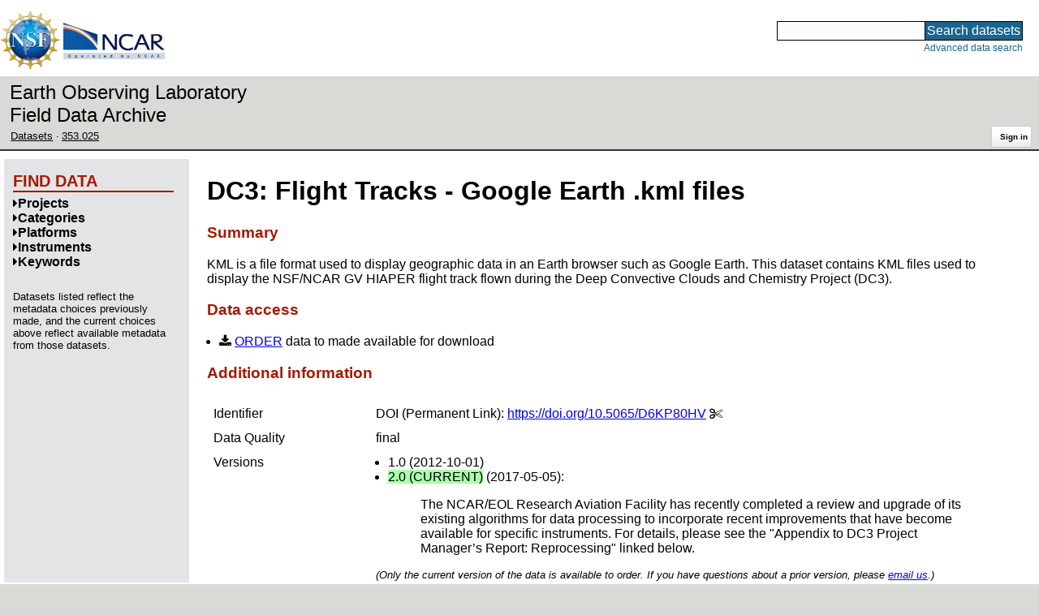

--- FILE ---
content_type: text/html;charset=utf-8
request_url: https://data.eol.ucar.edu/dataset/353.025
body_size: 27021
content:
<!DOCTYPE HTML PUBLIC "-//W3C//DTD HTML 4.01 Transitional//EN" "http://www.w3.org/TR/html4/loose.dtd">
<html>
<head>
        <meta http-equiv="Content-Type" content="text/html; charset=utf-8">
        <meta http-equiv="Content-Style-Type" content="text/css">
        <link href="/static/b2odXeM844X3il6a1cBt1NkPEgt5bNdUKrM37ElO5Pn.ico" rel="shortcut icon" />
        <link rel="home" href="https://data.eol.ucar.edu/home/index" title="NSF NCAR EOL data archive home page" />
        <link rel="search" href="https://data.eol.ucar.edu/dataset/search" title="Search for data in the NSF NCAR EOL archive" />

        

        
        

        <script src="/static/t5OGphSUjwdNOoxNKgdRTTh1RBtmzhMXxHDYYeR4lYj.js" type="text/javascript" ></script>
<link href="/static/jh6NYHH9IUNRYIWVy8n35sWRIbNs8lAGRTdTUkyRTMZ.css" type="text/css" rel="stylesheet" media="screen, projection" />
<script src="/static/12s404mdgRacL7Nog2gnda7R2MI6KrsH0IOdKAga8d8.js" type="text/javascript" ></script>
<script src="/static/hO3jSNypYHHBvzQ35mBZypIlT7Zs676HCknZkGUzpZy.js" type="text/javascript" ></script>
<script src="/static/knIMkCHK6iDMMon5seqc38Ft907XQG1qegUFsrfe1Dw.js" type="text/javascript" ></script>
<script src="/static/tf23j2EPxl5tV3OUfJmNpI3awh4crdGarbgtap1JbYT.js" type="text/javascript" ></script>
<script src="/static/umdOcrisXiLpUULFstdfGTCV3FMmPnlidVrt1n1IXWI.js" type="text/javascript" ></script>
<script src="/static/WVIfYwFFw9Aod8hQ0aU1gbaDtFGx2TNocCmJNCbirQD.js" type="text/javascript" ></script>
<script src="/static/MJWq4GennosdDFxTfDYuaOmygCu6xkyZR3Wkrh5aOUk.js" type="text/javascript" ></script>
<link href="/static/lBtIQrKnaH5GVWykMbLs4KLpC9Ht2Nbl6WrurplRdj1.css" type="text/css" rel="stylesheet" media="screen, projection" />
<link href="/static/Bp0xEpwpMz3gTcZ17X7uroRGkEtdgvbtSQW0zXuGLwc.css" type="text/css" rel="stylesheet" media="screen, projection" />

<link href="/static/AeCalxMCGpEpWFZLgxjqKwVMPG78OstR8YQRpQ6Qs2Y.css" type="text/css" rel="stylesheet" media="screen, projection" />


<script src="/static/4dy7j43jDVnRSuP1i8jQkFVUBLTuhLDeYwE1qaoHHsu.js" type="text/javascript" ></script>
<script type="text/javascript">
    var validsBaseUrl = '/dataset/listKeywords';
    var exploreBaseUrl = '/dataset/list?id=353.025';

  $(document).ready(function() {
    /* moved to prefetch in controller; test remains awaiting full testing */
    if ( true &&
         ('' != '')
       ) getToggleKeywords('',validsBaseUrl);

    setupNavmenuEtc(exploreBaseUrl);
    $('.explore-valid').click({baseUrl: validsBaseUrl}, getKeywordsForClick);
  });
</script>

        <script type="text/javascript">
            $(document).ready(function() {
              $('input#searchInput').autocomplete({
                minLength: 3,
                position: { my: "right top", at: "right bottom" },
                source: "/dataset/asearch",
                select: function(event, ui) {
                    $("#searchInput").val(ui.item.value);
                    $("#searchForm").submit();
                    },
                open: function(event, ui) { $(".ui-autocomplete").css("z-index", 999); },
                });
            });
        </script>

        
        
        
        
        
        

        
        <title>NSF NCAR EOL data archive -- Flight Tracks - Google Earth .kml files</title>

        
        <meta http-equiv="Content-Type" content="text/html; charset=UTF-8"/>
        <meta name="layout" content="main"/>
        <link rel="alternate" type="application/vnd.datacite.datacite+xml" href="https://data.eol.ucar.edu/dataset/353.025?format=datacite" />
        <link rel="alternate" type="text/plain" href="https://data.eol.ucar.edu/dataset/353.025?format=text" />
        
        
    
</head>
<body>
<a class="hiddenStructure" accesskey="1" href="#data_content">Skip to data content</a>
<a class="hiddenStructure" accesskey="2" href="#data_search">Skip to data search</a>
<div class="visualClear"></div>
<div id="eolheader">

    <div id="logo-floater">
        <a href="https://nsf.gov/"><img id="nsf-logo" class="logo-header"
         src="/static/q52lPtYCHYsr4lSgqBuZgdi1MxPuWYJ186Aoz7FPOMD.gif"
         alt="NSF" /></a>
        <a href="https://ncar.ucar.edu/"><img id="ncar-logo" class="logo-header"
         src="/static/SM0rSba7Wy3bKESHJN1JjxyeAacJ7czxZYOQlD3kQzM.png"
         alt="NCAR" /></a>
    </div>

    <div class="region-header">
     <div id="searchbox"><a class="hiddenStructure" name="data_search"></a><FORM id="searchForm" class="close" ACTION="/dataset/search" METHOD="POST"><input type="text" name="searchKey" size="18" maxlength="80" id="searchInput" class="inputLabelActive" title="Search for data: keywords or archive ID (wildcards ?*)"><input type="submit" value="Search datasets" class="searchButton"><input type="hidden" name="searchType" value="ALL"></FORM><a id="data_search_advanced" rel="nofollow" href="/dataset/search/advanced">Advanced&nbsp;data&nbsp;search</a></div>
    </div>
</div>

<div id="subheaderwrap">

<div id="eol_data_name"><a href="https://data.eol.ucar.edu/"
 title="NSF NCAR EOL data" rel="home" id="eol_data_link"
 >Earth Observing Laboratory<br>Field Data Archive</a></div>

<div id="breadcrumbwrap"><div id="breadcrumbs_scroll">
<ul class="breadcrumbs-list immediate listSize3">
  <li class="breadcrumb"><a href="/dataset/list?session=true">Datasets</a></li>
<li class="breadcrumb"><a href="/dataset/353.025">353.025</a></li>

</ul>

</div></div>

<div id="toolswrap"><div id="tools">


<div class="buttons" id="signinwrap">
<span class="button"><a href="/login/auth" rel="nofollow">Sign&nbsp;in</a></span>
</div>


</div></div>

</div>
<div class="visualClear"></div>

<div id="viewportwrap">




<div id="navwrap" class="box-left"><div id="nav"><div class="nav">





<div id="controlMenu" class="navmenu box">
<div class="navmenu-pane">
  <div class="navmenu-controls"><ul class="navmenu-pane-list">
   
   </ul></div>
</div>
</div>

<div id="exploreMenu" class="navmenu box">
<div class="navmenu-title">
  <h2><span class="navmenu-title-name">Find data</span></h2>
</div>

<div id="exploreMenu-control" class="navmenu-pane">
  <div class="navmenu-controls"><ul class="navmenu-pane-list">
  
  </ul></div>
</div>


  <div id="exploreMenu-project" class="navmenu-pane">
    <div class="navmenu-pane-header explore-valid" data-relation="project">
        <h3><span class="navmenu-pane-name navmenu-toggler"
            ><i id="exploreMenuPaneIcon_project"
              class="navmenu-pane-icon fa fa-caret-right"
              ></i>Projects</span></h3>
    </div>
    
    <div id="project-navmenu-items"
         class="navmenu-items nav-slider navmenu-mixed-wrapper"
    >
      
    </div>

    <div class="slider-wrapper"><div id="slider-container-project" class="slider-container">
        <div class="fix_ie_slider"></div>
        <div id="slider-project"
         class="ui-slider-vertical "
         style=""
        >
        </div>
    </div></div>

  </div>

  <div id="exploreMenu-category" class="navmenu-pane">
    <div class="navmenu-pane-header explore-valid" data-relation="category">
        <h3><span class="navmenu-pane-name navmenu-toggler"
            ><i id="exploreMenuPaneIcon_category"
              class="navmenu-pane-icon fa fa-caret-right"
              ></i>Categories</span></h3>
    </div>
    
    <div id="category-navmenu-items"
         class="navmenu-items nav-slider navmenu-mixed-wrapper"
    >
      
    </div>

    <div class="slider-wrapper"><div id="slider-container-category" class="slider-container">
        <div class="fix_ie_slider"></div>
        <div id="slider-category"
         class="ui-slider-vertical "
         style=""
        >
        </div>
    </div></div>

  </div>

  <div id="exploreMenu-platform" class="navmenu-pane">
    <div class="navmenu-pane-header explore-valid" data-relation="platform">
        <h3><span class="navmenu-pane-name navmenu-toggler"
            ><i id="exploreMenuPaneIcon_platform"
              class="navmenu-pane-icon fa fa-caret-right"
              ></i>Platforms</span></h3>
    </div>
    
    <div id="platform-navmenu-items"
         class="navmenu-items nav-slider navmenu-mixed-wrapper"
    >
      
    </div>

    <div class="slider-wrapper"><div id="slider-container-platform" class="slider-container">
        <div class="fix_ie_slider"></div>
        <div id="slider-platform"
         class="ui-slider-vertical "
         style=""
        >
        </div>
    </div></div>

  </div>

  <div id="exploreMenu-instrument" class="navmenu-pane">
    <div class="navmenu-pane-header explore-valid" data-relation="instrument">
        <h3><span class="navmenu-pane-name navmenu-toggler"
            ><i id="exploreMenuPaneIcon_instrument"
              class="navmenu-pane-icon fa fa-caret-right"
              ></i>Instruments</span></h3>
    </div>
    
    <div id="instrument-navmenu-items"
         class="navmenu-items nav-slider navmenu-mixed-wrapper"
    >
      
    </div>

    <div class="slider-wrapper"><div id="slider-container-instrument" class="slider-container">
        <div class="fix_ie_slider"></div>
        <div id="slider-instrument"
         class="ui-slider-vertical "
         style=""
        >
        </div>
    </div></div>

  </div>

  <div id="exploreMenu-gcmdScienceKeyword" class="navmenu-pane">
    <div class="navmenu-pane-header explore-valid" data-relation="gcmdScienceKeyword">
        <h3><span class="navmenu-pane-name navmenu-toggler"
            ><i id="exploreMenuPaneIcon_gcmdScienceKeyword"
              class="navmenu-pane-icon fa fa-caret-right"
              ></i>Keywords</span></h3>
    </div>
    
    <div id="gcmdScienceKeyword-navmenu-items"
         class="navmenu-items nav-slider navmenu-mixed-wrapper"
    >
      
    </div>

    <div class="slider-wrapper"><div id="slider-container-gcmdScienceKeyword" class="slider-container">
        <div class="fix_ie_slider"></div>
        <div id="slider-gcmdScienceKeyword"
         class="ui-slider-vertical "
         style=""
        >
        </div>
    </div></div>

  </div>


<div id="exploreMenu-etc" class="navmenu-pane">
  

  
    <p>
    Datasets listed reflect the metadata choices previously made,
    and the current choices above reflect available metadata from those datasets.
    </p>
  
</div>

</div>


        </div></div></div>


<div id="bodycontentwrap" class="withnav">
<div id="bodycontent">
<a class="hiddenStructure" name="data_content"></a>


    

<div id="siteMessage" style="display: none;">
    <div id="siteMessageTextWrapper" class="message ">
        <div id="siteMessageText" class="-message"
        ></div><div id="siteMessageIconWrapper"><img class="message-icon"
                src="/static/9HCNgfprjIusjE2vS6gxH7YAUCJAljbRwUXEWXrBnM5.png"
                border="0"
                onclick="$('#siteMessageText').slideToggle(); return false;"
              ><img class="message-icon"
                src="/static/vbs3RbiqULXpxoVyuHl7UUqktaRtuk4MuBzGWBvO2Lg.png"
                border="0"
                onclick="$('#siteMessage').slideUp(); return false;"
          ></div>
    </div>
</div>



    

<div id="flash" style="display: none;">
    <div id="flashMessageTextWrapper" class="message ">
        <div id="flashMessageText" class="-message"
        ></div><div id="flashMessageIconWrapper"><img class="message-icon" src="/static/9HCNgfprjIusjE2vS6gxH7YAUCJAljbRwUXEWXrBnM5.png" border="0" onclick="$('#flashMessageText').slideToggle(); return false;"><img class="message-icon" src="/static/vbs3RbiqULXpxoVyuHl7UUqktaRtuk4MuBzGWBvO2Lg.png" border="0" onclick="$('#flash').slideUp(); return false;"></div>
    </div>
</div>



<div id="mainBody">
<div class="body">
            <div class="dialog">
                <h1 class="visible-true "
                ><span id="x_dataset_project">DC3:</span>
                <span id="dataset_title" class="editable-sizedText"
                >Flight Tracks - Google Earth .kml files</span
                ></h1>

                

              
                <h3>Summary</h3>
                <div id="dataset_summary" class="editable-textarea "><p>KML is a file format used to display geographic data in an Earth browser such as Google Earth. This dataset contains KML files used to display the NSF/NCAR GV HIAPER flight track flown during the Deep Convective Clouds and Chemistry Project (DC3).</p></div>
              

              

<h3>Data access</h3>

<ul>

 
  <li><i class="fa fa-download zinc-icon-order" aria-hidden="true"></i> <a href="https://data.eol.ucar.edu/cgi-bin/codiac/fgr_form/id=353.025" rel="nofollow">ORDER</a> data to made available for download</li>
  
 




  

  

  

  

  

  



 
  
 

</ul>



                <h3>Additional information</h3>
                <table><tbody>
                  
  <tr class="prop">
     <td valign="top" class="name">Identifier</td>
     <td valign="top" class="value"><ul class="immediate listSize1">
      <li><div><span class="doi-test-false">DOI</span>:
  <a rel="nofollow"
  href="https://doi.org/10.5065/D6KP80HV"
  >https://doi.org/10.5065/D6KP80HV</a>
  
<span class="copy-control" copybox="handle_3539"><i class="fa fa-cut zinc-icon-cut" aria-hidden="true"></i></span>

  
  </div>
  
<div id="copy_box_handle_3539" style="display: none;" class="copy-box">
<i class="fa fa-times-circle zinc-icon-cancel copy-box-close-control" aria-hidden="true" close-target="copy_box_handle_3539"></i>
<input id="copy_handle_3539" class="copy-input " type="text" readonly="readonly" value="https://doi.org/10.5065/D6KP80HV" size="33">
</div>

</li>

     </ul></td>
  </tr>



                      
                        <tr class="prop">
                            <td valign="top" class="name">Data Quality</td>
                            <td valign="top" class="value"><span class="quality-final">final</span></td>
                        </tr>
                      

                  
    <tr class="prop">
        <td valign="top" class="name">Versions</td>
        <td valign="top" style="text-align: left;" class="value">
            <ul class="immediate listSize2">
                <li><span
class="currentVersion-false"
>1.0</span>
(2012-10-01)</li>
<li><span
class="currentVersion-true"
>2.0</span>
(2017-05-05): <blockquote><span
  class="version-description"><p><span>The NCAR/EOL Research Aviation Facility has recently completed a review and upgrade of its existing algorithms for data processing to incorporate recent improvements that have become available for specific instruments. For details, please see the "Appendix to DC3 Project Manager’s Report: Reprocessing" linked below.</span></p></span></blockquote></li>

            </ul>
            
              <span class="aside">
              (Only the current version of the data is available to order.
              If you have questions about a prior version, please
<a href="mailto:datahelp@eol.ucar.edu">email us</a>.)
              </span>
            
        </td>
    </tr>



                  <tr class="prop">
    <td valign="top" class="name">Subscribe</td>
    <td valign="top" style="text-align: left;" class="value">
        <i class="fa fa-envelope"></i>
        <a href="/dataset/subscribe/9766" rel="alternate nofollow">Subscribe</a>
        to receive email when new or updated data is available.
    </td>
</tr>


                  
                   <tr class="prop">
                    <td valign="top" class="name">Related projects</td>
                    <td valign="top" class="value">
                     <ul class="immediate listSize1">
                      
                       <li><a href="/project/DC3">DC3: Deep Convective Clouds &amp; Chemistry Project</a></li>
                      
                     </ul>
                    </td>
                   </tr>
                  

                      

                      

                      

                      

                        

                        <tr class="prop">
                            <td valign="top" class="name">Language</td>
                            <td valign="top" class="value">English</td>
                        </tr>



                        

                        
                        <tr class="prop">
                            <td valign="top" class="name">Categories</td>
                            <td valign="top" style="text-align: left;" class="value">
                               <ul class="inlineflow inline-comma">
                                   <li class="" style=""><a href="/dataset/list?category=2" rel="nofollow" title="">Aircraft</a></li>

                               </ul>
                            </td>
                        </tr>
                        

                        
                        <tr class="prop">
                            <td valign="top" class="name">Platforms</td>
                            <td valign="top" style="text-align: left;" class="value">
                              <ul class="inlineflow inline-comma">
                                   <li class="" style=""><a href="/dataset/list?platform=280" rel="nofollow" title="">Global Positioning System - GPS</a></li>
<li class="" style=""><a href="/dataset/list?platform=350" rel="nofollow" title="">NSF/NCAR GV HIAPER</a></li>

                               </ul>
                            </td>
                        </tr>
                        

                        
                        <tr class="prop">
                            <td valign="top" class="name">Instruments</td>
                            <td valign="top" style="text-align: left;" class="value">
                              <ul class="inlineflow inline-comma">
                                   <li class="" style=""><a href="/dataset/list?instrument=286" rel="nofollow" title="">GPS Receivers</a></li>

                              </ul>
                            </td>
                        </tr>
                        

                        

                        

                        


    
                        <tr class="prop">
                            <td valign="top" class="name">GCMD Science Keywords</td>
                            <td valign="top" style="text-align: left;" class="value">
                                <ul class="immediate listSize1" id="gcmd_keywords">
                                  









  
  <li class="gcmdScienceKeywords-li" style="display: list-item;"><a href="/dataset/list?gcmdScienceKeyword=3092" rel="nofollow" title="EARTH SCIENCE &gt; SPECTRAL/ENGINEERING &gt; SENSOR CHARACTERISTICS &gt; GEOLOCATION">GEOLOCATION</a></li>





                                </ul>
    <span class="list-link-toggler" id="gcmd_toggler" data-target-list="gcmd_keywords"><i class="fa fa-exchange" aria-hidden="true"></i>
      <span id="gcmd_toggler_text" data-toggle-text="Shrink keywords">Expand keywords</span>
    </span>
                            </td>
                        </tr>







 <tr class="prop">
    <td valign="top" class="name">Related links</td>
    <td valign="top" style="text-align: left;" class="value">
        <ul class="immediate listSize6">

        

        

        
          
            <li><span class="visibleObject-true">info: <a href="https://www.eol.ucar.edu/sites/default/files/files_live/private/DC3PMReportAppendix.pdf" target="_blank"><i class="fa fa-external-link link-fa"></i>Appendix to DC3 Project Manager’s Report: Reprocessing</a></span></li>
          
        
          
            <li><span class="visibleObject-true">info: <a href="https://www.eol.ucar.edu/content/dc3-data-policy-final" target="_blank"><i class="fa fa-external-link link-fa"></i>DC3 Data Policy</a></span></li>
          
        
          
            <li><span class="visibleObject-true">info: <a href="http://www.eol.ucar.edu/raf/Projects/DC3/" target="_blank"><i class="fa fa-external-link link-fa"></i>DC3 GV Documentation Summary</a></span></li>
          
        
          
            <li><span class="visibleObject-true">homepage: <a href="http://data.eol.ucar.edu/master_list/?project=DC3" target="_blank"><i class="fa fa-external-link link-fa"></i>DC3 Home Page</a></span></li>
          
        
          
            <li><span class="visibleObject-true">info: <a href="http://catalog.eol.ucar.edu/dc3_2012/missions/missions.html" target="_blank"><i class="fa fa-external-link link-fa"></i>DC3 Missions</a></span></li>
          
        
          
            <li><span class="visibleObject-true">info: <a href="https://catalog.eol.ucar.edu/dc3_2012/missions/missions.html" target="_blank"><i class="fa fa-external-link link-fa"></i>DC3 Missions</a></span></li>
          
        

        </ul>
    </td>
</tr>



                </tbody></table>


                <h3>Temporal coverage</h3>
                <table><tbody>

                        <tr class="prop">
                            <td valign="top" class="name">Begin datetime</td>
                            <td valign="top" class="value"><span id="dataset_beginDate" class="editable-datetime">2012-05-11 15:24:38 </span></td>
                        </tr>

                        <tr class="prop">
                            <td valign="top" class="name">End datetime</td>
                            <td valign="top" class="value"><span id="dataset_endDate" class="editable-datetime">2012-07-02 16:53:00 </span></td>
                        </tr>

                </tbody></table>

                <h3>Spatial coverage</h3>

<img class="map" border="0" align="middle" alt="" src="https://data.eol.ucar.edu/cgi-bin/codiac/color_map?cmds=box+-106.76535+24.96023+-84.94339+42.06574+red" />
<br />
<span class="xsmall">Map data from <a href="http://doi.org/10.1594/PANGAEA.805734" target="_blank" rel="nofollow">IBCSO</a>, <a href="http://doi.org/10.1029/2012GL052219" target="_blank" rel="nofollow">IBCAO</a>, and <a href="http://doi.org/10.1126/science.277.5334.1956" target="_blank" rel="nofollow">Global Topography</a>.</span>

<p>
Maximum (North) Latitude:
<span id="dataset_maximumLatitude" class="editable-latitude">42.06574</span>,
Minimum (South) Latitude:
<span id="dataset_minimumLatitude" class="editable-latitude">24.96023</span>
<br />
Minimum (West) Longitude:
<span id="dataset_minimumLongitude" class="editable-longitude">-106.76535</span>,
Maximum (East) Longitude:
<span id="dataset_maximumLongitude" class="editable-longitude">-84.94339</span>
</p>


<h3 id="contactInfo"><a name="contactInfo" class="anchor">Primary point of contact information</a></h3>
<p>
<a href="/dataset/listByContact?contact=1" rel="nofollow" name="pocLink">EOL Data Support</a> <a href="mailto:datahelp%40eol.ucar.edu">&lt;datahelp@eol.ucar.edu&gt;</a>
</p>


<h3>Additional contact information</h3>
<ul class="immediate listSize3">
    









  
  <li class="contacts-li" style="display: list-item;">author: <a href="/dataset/listByContact?contact=1" rel="nofollow">EOL Data Support</a> <a href="mailto:datahelp%40eol.ucar.edu">&lt;datahelp@eol.ucar.edu&gt;</a></li>


  
  <li class="contacts-li" style="display: list-item;">publisher: <a href="/dataset/listByContact?contact=1" rel="nofollow">EOL Data Support</a> <a href="mailto:datahelp%40eol.ucar.edu">&lt;datahelp@eol.ucar.edu&gt;</a></li>


  
  <li class="contacts-li" style="display: list-item;">resourceProvider: <a href="/dataset/listByContact?contact=132" rel="nofollow">Allen J. Schanot, Jr.</a> <a href="mailto:schanot%40ucar.edu">&lt;schanot@ucar.edu&gt;</a></li>





</ul>



                <h3>Citation</h3>
<blockquote class="citation"><p id="example_citation" class="citation">
NSF NCAR Earth Observing Laboratory. 2017. DC3: Flight Tracks - Google Earth .kml files. Version 2.0. NSF NCAR Earth Observing Laboratory. <a href="https://doi.org/10.5065/D6KP80HV" rel="nofollow">https://doi.org/10.5065/D6KP80HV</a>. Accessed 29 Jan 2026.
</p></blockquote>
<p class="aside">Today's date is shown: please replace with the date of your most recent access.</p>


                
<div id="more_citations_wrap">
    <h4 id="more_citations" class="expanding-section-control"
     ><i id="more_citations_icon" class="fa fa-caret-right"></i
     >Additional citation styles</h4>
    <div id="more_citations_body" class="expanding-section-body"
        >
<p class="aside">The citation text below is from the
<a href="https://data.crosscite.org/" target="_blank" rel="nofollow">DataCite Content Resolver</a>
service and may take a few seconds to load.
The styles and locales are obtained from
<a href="https://citation.crosscite.org/?doi=10.5065/D6KP80HV" target="_blank" rel="nofollow">CrossCite</a>,
which also provides a citation formatter.
See 
<a href="http://www.refindit.org/?search=simple&db=datacite&text=10.5065/D6KP80HV" target="_blank" rel="nofollow">ReFindit</a>
for another alternative.
Formatting is not perfect: please verify and edit before use.
Today's date is shown: please replace with the date of your most recent access.
</p>
<div id="more_citations_controls">
  Style:
  <i class="fa fa-spinner fa-spin" id="more_citations_styles_spinner"></i>
  <select id="more_citations_styles" class="citation-styles-select" name="styles" group="more_citations" style="display: none;"></select>
  Locale:
  <i class="fa fa-spinner fa-spin" id="more_citations_locales_spinner"></i>
  <select id="more_citations_locales" class="citation-locales-select" name="locales" group="more_citations" style="display: none;"></select>
  <input type="hidden" id="more_citations_dataset" value="9766" />
  <input type="hidden" id="more_citations_doi" value="3539" />
  <input type="submit" id="more_citations_button" class="button" group="more_citations" value="Get citation" />
</div>
<blockquote id="more_citations_block" class="citation" style="display: block;"><i class="fa fa-spinner fa-spin" id="more_citations_citation_spinner"></i><p id="more_citations_citation" class="citation" style="display: none;"></p></blockquote>
</div>
</div>






            </div>
        </div>


        

        

                  

    

</div>
<div class="visualClear"></div>
</div><!-- bodycontent -->
</div><!-- bodycontentwrap -->

</div><!-- viewportwrap -->

<div id="eolfooter">
<div class="visualClear"></div>
<p class="footer">
<span>© 2026 UCAR&nbsp;|</span>

<a href="https://www.eol.ucar.edu/">EOL</a>&nbsp;|
<a href="https://data.eol.ucar.edu/etc/privacy/">Privacy</a>&nbsp;|
<a href="mailto:datahelp@eol.ucar.edu">Email: datahelp@eol.ucar.edu</a>
</p>
</div>

<div id="nsfdisclaimer" class="flex-center">
<div class="nsf-icon-round"><a href="https://www.nsf.gov/" target="_blank"><img id="nsf_logo_footer" src="/static/q52lPtYCHYsr4lSgqBuZgdi1MxPuWYJ186Aoz7FPOMD.gif" alt="NSF"
 /></a></div>
<div class="flex-md-grow-1"><p>
This material is based upon work supported by the NSF National Center for Atmospheric Research, a major facility sponsored by the U.S. National Science Foundation and managed by the University Corporation for Atmospheric Research. Any opinions, findings and conclusions or recommendations expressed in this material do not necessarily reflect the views of the <a href="https://nsf.gov/" target="_blank">U.S. National Science Foundation</a>.
</p></div>
</div>

</body>
</html>


--- FILE ---
content_type: application/javascript
request_url: https://data.eol.ucar.edu/static/MJWq4GennosdDFxTfDYuaOmygCu6xkyZR3Wkrh5aOUk.js
body_size: -683
content:
$(document).ready(function() {

    $('.expanding-section-control').click(function(ev) {
      id = $(ev.delegateTarget).attr('id');
      $('#'+id+'_body').toggle();
      $('#'+id+'_icon').toggleClass('fa-caret-right').toggleClass('fa-caret-down');
      eval("if (typeof " + id + "_fn === 'function') " + id + "_fn('" + id + "');");
    });

});


